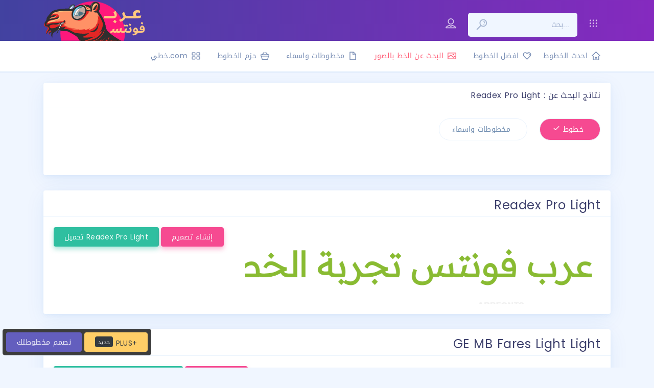

--- FILE ---
content_type: text/html; charset=UTF-8
request_url: https://arbfonts.com/search/Readex%20Pro%20Light
body_size: 6914
content:
<!doctype html>
<html><head>
<meta charset="UTF-8">
<title>[ تحميل ] خط Readex Pro Light</title>

<!-- This site is optimized with the Yoast SEO plugin v12.1 - https://yoast.com/wordpress/plugins/seo/ -->
<meta name="robots" content="noindex,follow"/>
<link rel="next" href="https://arbfonts.com/search/Readex+Pro+Light/page/2" />
<meta property="og:locale" content="en_US" />
<meta property="og:type" content="object" />
<meta property="og:title" content="[ تحميل ] خط Readex Pro Light" />
<meta property="og:url" content="https://arbfonts.com/search/Readex+Pro+Light" />
<meta property="og:site_name" content="أكبر وأفضل موقع  تحميل خطوط عربية" />
<meta name="twitter:card" content="summary" />
<meta name="twitter:title" content="[ تحميل ] خط Readex Pro Light" />
<!-- / Yoast SEO plugin. -->

<link rel='stylesheet' id='wp-block-library-css'  href='https://arbfonts.com/wp-includes/css/dist/block-library/style.min.css?ver=5.0.22' type='text/css' media='all' />
<script type='text/javascript' src='https://arbfonts.com/wp-includes/js/jquery/jquery.js?ver=1.12.4'></script>
<script type='text/javascript' src='https://arbfonts.com/wp-includes/js/jquery/jquery-migrate.min.js?ver=1.4.1'></script>
<style type="text/css">
#wpadminbar .quicklinks #wp-admin-bar-tikemp_impresonate_user ul li .ab-item{height:auto}#wpadminbar .quicklinks #wp-admin-bar-tikemp_impresonate_user #tikemp_username{height:22px;font-size:13px !important;padding:2px;width:145px;border-radius:2px !important;float:left;box-sizing:border-box !important;line-height: 10px;}#tikemp_search{width:auto;box-sizing:border-box}#tikemp_search_submit{height:22px;padding:2px;line-height:1.1;font-size:13px !important;border:0 !important;float:right;background-color:#fff !important;border-radius:2px !important;width:74px;box-sizing:border-box;color:#000 !important;}#tikemp_usearch_result{width:100%;max-height: 320px;overflow-y: auto;margin-top:10px;float:left;}#tikemp_usearch_form{width: 226px}#tikemp_recent_users{width:100%;float:left;}form#tikemp_usearch_form input[type="text"]{background-color:#fff !important;}#tikemp_settings_wrap{width: 100%;float:left;border-top:1px solid #ccc;}#wpadminbar .quicklinks .menupop ul li a, #wpadminbar .quicklinks .menupop.hover ul li a {color: #b4b9be;}
</style>
	<script>
		var tikemp_ajax_url = "https://arbfonts.com/wp-admin/admin-ajax.php";
	</script>
	<script type="application/ld+json">
{
"@context": "http://schema.org",
"@type": "Organization",
"url": "https://arbfonts.com",
"logo": "https://arbfonts.com/wp-content/themes/arbfonts//v02/main/google_logo.png"
}
</script>
<script>
function toggle_visibility(id) {
var e = document.getElementById(id);
if (e.style.display == 'none' || e.style.display=='') e.style.display = 'block';
else e.style.display = 'none';
var ee = document.getElementById(id);

if (id=='multibrands') document.getElementById('login').style.display = 'none';
if (id=='login') document.getElementById('multibrands').style.display = 'none';


}
function toggle_visibility2(id) {
var e = document.getElementById(id);
if (e.style.display == 'none' || e.style.display=='') {
e.style.display = 'flex';
e.style.top = '60px';


}
else {e.style.display = 'none';}
}

function toggle_visibility3() {
var bg = document.getElementById("box_bg");
var box = document.getElementById("box_container");
if (bg.style.display == 'none' || bg.style.display=='') {
bg.style.display = 'block';
box.style.display = 'block';
bg.style.opacity = '.7';


}
else {
bg.style.display = 'none';
box.style.display = 'none';

}
}

</script>
<base href="https://www.arbfonts.com/">
<meta name="viewport" content="width=device-width, user-scalable=no, initial-scale=1.0, maximum-scale=1.0, minimum-scale=1.0">
<link href="https://fonts.googleapis.com/css?family=Poppins" rel="stylesheet" />
<link rel="stylesheet" href="https://arbfonts.com/wp-content/themes/arbfonts-not%20sure%20/assets/css/mini-css.css?v=2" />
<link rel="stylesheet" href="https://arbfonts.com/wp-content/themes/arbfonts-not%20sure%20/assets/css/custom.css" />
<meta name="keywords" content="mylotus, din next lt arabic free download, تحميل خطوط عربية ttf, تحميل فونت arial, jf flat, موقع تحميل الخطوط العربية, helvetica neue lt arabic, ar fonts, al mohanad font, neo sans arabic, mohammad bold normal, خط الرقعة ttf, decotype naskh, arfonts, al jazeera font, kfgqpc uthman taha naskh, خطوط عربية تحميل, خطوط ttf, al-jazeera-arabic-bold, خط 45, تحميل خطوط عربي, تنزيل خطوط عربي, خط عربي, helvetica neue arabic free download, تحميل خط sultan bold, تنزيل خط 45, frutiger lt arabic 55 roman, خط المتين للفوتوشوب, خط الرقعه, تحميل badiya, frutiger lt arabic 65 bold, خطوط ttf عربيه, تحميل خط mohammad bold art 1, lotus linotype font free download, janna lt font, traditional naskh, x arabic, djadli_tachkili, alhurratxtbold, تنزيل خطوط, al-jazeera-arabic-bold font, تحميل الخط 45, hacen egypt, aljazeera font free download, bc arabic font, تحميل خط ياقوت, خطوط عربية للورد, تحميل خط farhood, neue helvetica arabic free download, تحميل خط al-mateen, helvetica arabic font free download, din next arabic free download, sakkal majalla, تحميل خط traditional arabic, خط lotus linotype, فونت عربي, فونت المتين, al jazeera arabic regular font, arabic fonts for android, تحميل خط arial عربي, noor font, hacen liner xl, تحميل فونت hacen liner xl, arabic transparent bold, ttf arabic fonts, x arabic font, arabswell, تحميل الخط الفارسي, الخطوط العربية, تحميل الخطوط العربية مجانا, خط arial, font arabic 2018, helveticaneueltarabic, خط النسخ تحميل, adobe arabic regular, noto naskh arabic, din next arabic font free download, تحميل خط السلطان للفونتو, خط arial عربي, خط السلطان للفونتو, jf flat bold, ttf fonts عربي, تحميل خط khalid art bold, خط mohammad bold art 1, خط ياقوت, تحميل خط cocon next arabic, arial خط, mylotus font, bein black font, arabic fonts free download, تنزيل خط الرقعة, تحميل خط arabic transparent bold, تحميل fonts عربى, خط sakkal majalla, cocon next arabic light font free download, تحميل خط اريال عربي, mylotus خط, arabic font ttf, شعار عربي b, cocon next arabic bold">
<meta name="robots" content="index, follow">
 
<meta content="https://arbfonts.com/wp-content/themes/arbfonts-not%20sure%20/v02/main/arbfonts-fb-image.png" property="og:image">
<meta property="og:image:width" content="1200">
<meta property="og:image:height" content="620">
<link rel="sitemap" type="application/xml" title="Sitemap" href="https://arbfonts.com/sitemap_index.xml">
<link rel="apple-touch-icon" sizes="180x180" href="https://arbfonts.com/wp-content/themes/arbfonts-not%20sure%20/v02/main/apple-touch-icon.png">
<link rel="icon" type="image/png" href="https://arbfonts.com/wp-content/themes/arbfonts-not%20sure%20/v02/main/favicon-32x32.png" sizes="32x32">
<link rel="icon" type="image/png" href="https://arbfonts.com/wp-content/themes/arbfonts-not%20sure%20/v02/main/favicon-16x16.png" sizes="16x16">
<link rel="manifest" href="https://arbfonts.com/wp-content/themes/arbfonts-not%20sure%20/v02/manifest.json">
<link rel="shortcut icon" href="https://arbfonts.com/wp-content/themes/arbfonts-not%20sure%20/v02/main/arbfonts.ico">
<meta name="theme-color" content="#ffffff">
<script>
document.getElementById('toggle-button').addEventListener('click', function () {
toggle(document.querySelectorAll('.target'));
});

function toggle (elements, specifiedDisplay) {
var element, index;

elements = elements.length ? elements : [elements];
for (index = 0; index < elements.length; index++) {
element = elements[index];

if (isElementHidden(element)) {
element.style.display = '';

// If the element is still hidden after removing the inline display
if (isElementHidden(element)) {
element.style.display = specifiedDisplay || 'block';
}
} else {
element.style.display = 'none';
}
}
function isElementHidden (element) {
return window.getComputedStyle(element, null).getPropertyValue('display') === 'none';
}
}

</script>
<script async src="//pagead2.googlesyndication.com/pagead/js/adsbygoogle.js"></script>
</head>
<body class="search search-results  layout-horizontal menu-auto-hide">
<!-- START APP WRAPPER -->
<div id="app">
<!-- START TOP HEADER WRAPPER -->
<div class="header-wrapper mb-5 ">
<div class="header-top ">
<!-- END MOBILE MENU TRIGGER -->
<div class="container">
<div class="row">
<div class="col-sm-12 col-lg-6">
<ul class="site-logo">
<li>
<!-- START LOGO -->
<a href="https://arbfonts.com">
<div class="logo">
<img id="logo" width="200"  src="https://arbfonts.com/wp-content/themes/arbfonts-not%20sure%20/logo.svg">
</div>
<h1 class="brand-text">عربـ فونتسـ</h1>
</a>
<!-- END LOGO -->
</li>
</ul>
</div>
<div class="col-lg-6">
<!-- START TOP TOOLBAR WRAPPER -->
<div class="top-toolbar-wrapper">

<nav id="search_open"  class="top-toolbar navbar flex-nowrap">			

<ul class="navbar-nav nav-left">
<li class="nav-item dropdown dropdown-menu-lg">
<a onclick="toggle_visibility('login')">
<i class="icon dripicons-user  mt-2"></i>
</a>
<div id="login" class="dropdown-menu dropdown-menu-left p-0">
<div class="dropdown-menu-grid p-3 rtl">

<form method="post"  action="https://arbfonts.com/wp-login.php"   name="loginform" >

<!-- if not logged in -->
<h5 class="sign-in-heading text-center m-b-20">تسجيل الدخول الى حسابك</h5>
<div class="form-group">
<label for="inputEmail" class="sr-only">Email address</label>
<input id="inputEmail" class="form-control" placeholder="username or email" required="" name="log"  type="text">
</div>

<div class="form-group">
<label for="inputPassword" class="sr-only">Password</label>
<input id="inputPassword" class="form-control" placeholder="Password" required="" name="pwd" type="password">
</div>
<div class="checkbox m-b-10 m-t-20 text-left">
<div class="custom-control custom-checkbox checkbox-primary form-check">
<input class="custom-control-input" id="stateCheck1" checked="" type="checkbox">
<label class="custom-control-label" for="stateCheck1">	 تذكرني</label>
</div>
<a href="https://arbfonts.com/reset" class="float-left mb-2">نسيت كلمة المرور؟</a>
</div>
<button class="btn btn-primary btn-rounded btn-floating btn-lg btn-block" type="submit"> دخول</button>
<p class="text-muted m-t-25 m-b-0 p-0">لا يوجد لديك حساب ؟<a href="https://arbfonts.com/join">  انشاء حساب</a></p>
<input name="rememberme" id="rememberme" value="forever" type="hidden" checked="checked">
<input type="hidden" value="https://arbfonts.com/myaccount" name="redirect_to">

</form>
<!-- if npot logged end -->



</div>
</div>
</li>


<li class="nav-item ">
<form action="https://arbfonts.com/search/" name="search" method="get"  onSubmit="return false;" >
<div class="search-wrapper ">
<button class="search-button-submit" type="submit" onClick="window.location.href=this.form.action + this.form.q.value;"><i class="icon dripicons-search"></i></button>
<input name="q" class="search-input text-right pr-3 " placeholder="بحث..." type="text">
</div>
</form>

</li>

<li class="nav-item dropdown dropdown-menu-lg">
<a onclick="toggle_visibility('multibrands')">
<i class="icon dripicons-view-apps  mt-2"></i>
</a>
<div id="multibrands"  class="dropdown-menu dropdown-menu-right p-0">
<div class="dropdown-menu-grid">
<div class="menu-grid-row">
<div><a class="dropdown-item  border-right border-bottom" href="https://arbfonts.com"><img  width="70"  src="https://arbfonts.com/wp-content/themes/arbfonts-not%20sure%20/assets/arbfonts.svg"><span>عرب فونتس</span></a></div>

<div>


<a class="dropdown-item  border-bottom" href="http://fontbug.com"><img id="logo" width="70"  src="https://arbfonts.com/wp-content/themes/arbfonts-not%20sure%20/assets/fontbug.svg"><span>حشرة الخط</span></a></div>
</div>
<div class="menu-grid-row">
<div><a class="dropdown-item  border-bottom border-right" ><img  width="70"  src="https://arbfonts.com/wp-content/themes/arbfonts-not%20sure%20/assets/brmel.svg"><span>برميل (قريبا)</span></a></div>

<div> <a class="dropdown-item"><img  width="70"  src="https://arbfonts.com/wp-content/themes/arbfonts-not%20sure%20/assets/itjah.svg"><span>اتجاه (قريبا)</span></a></div>
</div>
</div>
</div>
</li>



</ul>
</nav>
</div>
<!-- END TOP TOOLBAR WRAPPER -->
</div>
</div>
</div>
<!-- START MOBILE TOOLBAR TRIGGER -->
<ul class="mobile-only navbar-nav nav-right">
<li class="nav-item">
<a onclick="toggle_visibility2('search_open')" data-toggle-state="mobile-topbar-toggle">
<i class="icon dripicons-dots-3 rotate-90"></i>
</a>
</li>
</ul>
<!-- END MOBILE TOOLBAR TRIGGER -->
</div>



<div class="header-bottom mb-5" >
<div class="container">
<nav class="main-menu rtl" >
<ul class="nav metismenu">
<li><a class="has-arrow" href="https://arbfonts.com"><i class="icon dripicons-home"></i><span class="hide-menu">احدث الخطوط</span></a></li>
<li><a class="has-arrow" href="https://arbfonts.com/top-arabic-fonts"><i class="icon dripicons-heart"></i><span class="hide-menu">افضل الخطوط</span></a></li>
<li><a class="has-arrow text-danger" target="_blank" href="http://fontbug.com"><i class="icon dripicons-photo text-danger"></i><span class="hide-menu">البحث عن الخط بالصور</span></a></li>
<li><a class="has-arrow" href="https://arbfonts.com/calligraphy"><i class="icon dripicons-document-new"></i><span class="hide-menu">مخطوطات واسماء</span></a></li>
<li><a class="has-arrow" href="https://arbfonts.com/bundles"><i class="icon dripicons-basket"></i><span class="hide-menu">حزم الخطوط </span></a></li>

<li><a class="has-arrow "  title="موقع خطوط عربية بالعربي احلى" target="_blank" href="http://www.خطي.com/"><i class="icon dripicons-view-thumb"></i><span class="hide-menu ">com.خطي </span></a></li>
</ul>
</nav>
<!-- END MAIN MENU -->
</div>
</div>



</div>




<div class="content-wrapper ">
<div class="content container pt-1">
<section class="page-content text-right">




<div class="row">
<div class="col-md-12">
	
<div class="card">
	<h5 class="card-header">Readex Pro Light : نتائج البحث عن </h5>
		<div class="card-body">
		<ul class="nav nav-pills nav-pills-accent mb-3 rtl pr-0 mr-0" id="pills-demo-2 text-right" role="tablist">
		<li class="nav-item">
		<a class="nav-link active border" id="pills-4-tab" data-toggle="pill" href="https://arbfonts.com/search/Readex Pro Light" ><i class="la la-home"></i>خطوط 
						<div class="icon dripicons-checkmark"></div> 		
		</a>
		</li>
		<li class="nav-item">
		<a class="nav-link mr-4 border "  href="https://arbfonts.com/search/Readex Pro Light?post_type=calligraphy" ><i class="la la-user"></i>مخطوطات واسماء
			
					</a>
		</li>
		</ul>
		<div class="tab-content pt-3" id="pills-tabContent-2">
		<div class="tab-pane fade show active" id="pills-4" role="tabpanel" aria-labelledby="pills-4">
		<p> </p>
			<p></p>
			
		</div>
		</div>
		</div>
	</div>
</div>
	
	
<div class="col-md-12">
<div class="card">
<a class="card-header pb-0 m-0" href="https://arbfonts.com/readex-pro-light-font-download.html" title="معلومات أكثر عن خط الـ  Readex Pro Light"><h1>Readex Pro Light</h1></a>
<div class="card-body">
	

	
	

<div id="morris_area_chart" style="position: relative;">
<a href="https://arbfonts.com/readex-pro-light-font-download.html" title="معلومات أكثر عن خط الـ Readex Pro Light"><img class="img-responsive max-h-150"   src="https://arbfonts.com/preview/unicode-fonts/font_preview-1a5040af33ed74408bce15d20c76f0f433670.png" alt="Readex Pro Light  " ></a>	
<a class="btn btn-success btn-floating  float-left  btn-md mr-1 mb-1 text-light" href="https://arbfonts.com/readex-pro-light-font-download.html" title="تحميل - تنزيل Readex Pro Light  Black PC, Mac, Linux">  تحميل Readex Pro Light</a>
<a class="btn btn-accent btn-floating  float-left  btn-md mr-1 text-light" href="https://arbfonts.com/designer/?design=33670" title=" إنشاء تصميم -  Readex Pro Light  free font PC, Mac, Linux">إنشاء تصميم</a>



</div>
</div>
</div>

</div>

	
	
<div class="col-md-12">
<div class="card">
<a class="card-header pb-0 m-0" href="https://arbfonts.com/ge-mb-fares-light-light-font-download.html" title="معلومات أكثر عن خط الـ  GE MB Fares Light Light"><h1>GE MB Fares Light Light</h1></a>
<div class="card-body">
	

	
	

<div id="morris_area_chart" style="position: relative;">
<a href="https://arbfonts.com/ge-mb-fares-light-light-font-download.html" title="معلومات أكثر عن خط الـ GE MB Fares Light Light"><img class="img-responsive max-h-150"   src="https://arbfonts.com/preview/GE-MB-Fares-Light_10.otf-arfonts-9d5486f9c8.png" alt="GE MB Fares Light Light  " ></a>	
<a class="btn btn-success btn-floating  float-left  btn-md mr-1 mb-1 text-light" href="https://arbfonts.com/ge-mb-fares-light-light-font-download.html" title="تحميل - تنزيل GE MB Fares Light Light  Black PC, Mac, Linux">  تحميل GE MB Fares Light Light</a>
<a class="btn btn-accent btn-floating  float-left  btn-md mr-1 text-light" href="https://arbfonts.com/designer/?design=15693" title=" إنشاء تصميم -  GE MB Fares Light Light  free font PC, Mac, Linux">إنشاء تصميم</a>



</div>
</div>
</div>

</div>

	
	
<div class="col-md-12">
<div class="card">
<a class="card-header pb-0 m-0" href="https://arbfonts.com/ge-ss-two-light-light-font-download.html" title="معلومات أكثر عن خط الـ  GE SS Two Light Light"><h1>GE SS Two Light Light</h1></a>
<div class="card-body">
	

	
	

<div id="morris_area_chart" style="position: relative;">
<a href="https://arbfonts.com/ge-ss-two-light-light-font-download.html" title="معلومات أكثر عن خط الـ GE SS Two Light Light"><img class="img-responsive max-h-150"   src="https://arbfonts.com/preview/GE_SS_Two_Light.otf-arfonts-235bdab89b.png" alt="GE SS Two Light Light  " ></a>	
<a class="btn btn-success btn-floating  float-left  btn-md mr-1 mb-1 text-light" href="https://arbfonts.com/ge-ss-two-light-light-font-download.html" title="تحميل - تنزيل GE SS Two Light Light  Black PC, Mac, Linux">  تحميل GE SS Two Light Light</a>
<a class="btn btn-accent btn-floating  float-left  btn-md mr-1 text-light" href="https://arbfonts.com/designer/?design=10505" title=" إنشاء تصميم -  GE SS Two Light Light  free font PC, Mac, Linux">إنشاء تصميم</a>



</div>
</div>
</div>

</div>

	
	
<div class="col-md-12">
<div class="card">
<a class="card-header pb-0 m-0" href="https://arbfonts.com/ge-ss-text-light-light-2-font-download.html" title="معلومات أكثر عن خط الـ  GE SS Text Light Light"><h1>GE SS Text Light Light</h1></a>
<div class="card-body">
	

	
	

<div id="morris_area_chart" style="position: relative;">
<a href="https://arbfonts.com/ge-ss-text-light-light-2-font-download.html" title="معلومات أكثر عن خط الـ GE SS Text Light Light"><img class="img-responsive max-h-150"   src="https://arbfonts.com/preview/GE_SS_TEXT_LIGHT.otf-arfonts-9473eb2a83.png" alt="GE SS Text Light Light  " ></a>	
<a class="btn btn-success btn-floating  float-left  btn-md mr-1 mb-1 text-light" href="https://arbfonts.com/ge-ss-text-light-light-2-font-download.html" title="تحميل - تنزيل GE SS Text Light Light  Black PC, Mac, Linux">  تحميل GE SS Text Light Light</a>
<a class="btn btn-accent btn-floating  float-left  btn-md mr-1 text-light" href="https://arbfonts.com/designer/?design=15862" title=" إنشاء تصميم -  GE SS Text Light Light  free font PC, Mac, Linux">إنشاء تصميم</a>



</div>
</div>
</div>

</div>

	
	
<div class="col-md-12">
<div class="card">
<a class="card-header pb-0 m-0" href="https://arbfonts.com/ge-ss-two-light-light-2-font-download.html" title="معلومات أكثر عن خط الـ  GE SS Two Light Light"><h1>GE SS Two Light Light</h1></a>
<div class="card-body">
	

	
	

<div id="morris_area_chart" style="position: relative;">
<a href="https://arbfonts.com/ge-ss-two-light-light-2-font-download.html" title="معلومات أكثر عن خط الـ GE SS Two Light Light"><img class="img-responsive max-h-150"   src="https://arbfonts.com/preview/GE_SS_Two_Light-1.otf-arfonts-72ff529f06.png" alt="GE SS Two Light Light  " ></a>	
<a class="btn btn-success btn-floating  float-left  btn-md mr-1 mb-1 text-light" href="https://arbfonts.com/ge-ss-two-light-light-2-font-download.html" title="تحميل - تنزيل GE SS Two Light Light  Black PC, Mac, Linux">  تحميل GE SS Two Light Light</a>
<a class="btn btn-accent btn-floating  float-left  btn-md mr-1 text-light" href="https://arbfonts.com/designer/?design=11483" title=" إنشاء تصميم -  GE SS Two Light Light  free font PC, Mac, Linux">إنشاء تصميم</a>



</div>
</div>
</div>

</div>

	
	
<div class="col-md-12">
<div class="card">
<a class="card-header pb-0 m-0" href="https://arbfonts.com/ge-ss-two-light-light-3-font-download.html" title="معلومات أكثر عن خط الـ  GE SS Two Light Light"><h1>GE SS Two Light Light</h1></a>
<div class="card-body">
	

	
	

<div id="morris_area_chart" style="position: relative;">
<a href="https://arbfonts.com/ge-ss-two-light-light-3-font-download.html" title="معلومات أكثر عن خط الـ GE SS Two Light Light"><img class="img-responsive max-h-150"   src="https://arbfonts.com/preview/GE_SS_Two_Light.otf-arfonts-11c6ead47d.png" alt="GE SS Two Light Light  " ></a>	
<a class="btn btn-success btn-floating  float-left  btn-md mr-1 mb-1 text-light" href="https://arbfonts.com/ge-ss-two-light-light-3-font-download.html" title="تحميل - تنزيل GE SS Two Light Light  Black PC, Mac, Linux">  تحميل GE SS Two Light Light</a>
<a class="btn btn-accent btn-floating  float-left  btn-md mr-1 text-light" href="https://arbfonts.com/designer/?design=12688" title=" إنشاء تصميم -  GE SS Two Light Light  free font PC, Mac, Linux">إنشاء تصميم</a>



</div>
</div>
</div>

</div>

	
	
<div class="col-md-12">
<div class="card">
<a class="card-header pb-0 m-0" href="https://arbfonts.com/ge-narrow-light-light-font-download.html" title="معلومات أكثر عن خط الـ  GE Narrow Light Light"><h1>GE Narrow Light Light</h1></a>
<div class="card-body">
	

	
	

<div id="morris_area_chart" style="position: relative;">
<a href="https://arbfonts.com/ge-narrow-light-light-font-download.html" title="معلومات أكثر عن خط الـ GE Narrow Light Light"><img class="img-responsive max-h-150"   src="https://arbfonts.com/preview/GE-Narrow-Light_1F.otf-arfonts-0c26b22b87.png" alt="GE Narrow Light Light  " ></a>	
<a class="btn btn-success btn-floating  float-left  btn-md mr-1 mb-1 text-light" href="https://arbfonts.com/ge-narrow-light-light-font-download.html" title="تحميل - تنزيل GE Narrow Light Light  Black PC, Mac, Linux">  تحميل GE Narrow Light Light</a>
<a class="btn btn-accent btn-floating  float-left  btn-md mr-1 text-light" href="https://arbfonts.com/designer/?design=15724" title=" إنشاء تصميم -  GE Narrow Light Light  free font PC, Mac, Linux">إنشاء تصميم</a>



</div>
</div>
</div>

</div>

	
	
<div class="col-md-12">
<div class="card">
<a class="card-header pb-0 m-0" href="https://arbfonts.com/ge-mb-najm-light-light-font-download.html" title="معلومات أكثر عن خط الـ  GE MB Najm Light Light"><h1>GE MB Najm Light Light</h1></a>
<div class="card-body">
	

	
	

<div id="morris_area_chart" style="position: relative;">
<a href="https://arbfonts.com/ge-mb-najm-light-light-font-download.html" title="معلومات أكثر عن خط الـ GE MB Najm Light Light"><img class="img-responsive max-h-150"   src="https://arbfonts.com/preview/GE-MB-Najm-Light_10.otf-arfonts-869c21a96f.png" alt="GE MB Najm Light Light  " ></a>	
<a class="btn btn-success btn-floating  float-left  btn-md mr-1 mb-1 text-light" href="https://arbfonts.com/ge-mb-najm-light-light-font-download.html" title="تحميل - تنزيل GE MB Najm Light Light  Black PC, Mac, Linux">  تحميل GE MB Najm Light Light</a>
<a class="btn btn-accent btn-floating  float-left  btn-md mr-1 text-light" href="https://arbfonts.com/designer/?design=15701" title=" إنشاء تصميم -  GE MB Najm Light Light  free font PC, Mac, Linux">إنشاء تصميم</a>



</div>
</div>
</div>

</div>

	
	
<div class="col-md-12">
<div class="card">
<a class="card-header pb-0 m-0" href="https://arbfonts.com/ge-mb-farasha-light-light-font-download.html" title="معلومات أكثر عن خط الـ  GE MB Farasha Light Light"><h1>GE MB Farasha Light Light</h1></a>
<div class="card-body">
	

	
	

<div id="morris_area_chart" style="position: relative;">
<a href="https://arbfonts.com/ge-mb-farasha-light-light-font-download.html" title="معلومات أكثر عن خط الـ GE MB Farasha Light Light"><img class="img-responsive max-h-150"   src="https://arbfonts.com/preview/GE-MB-Farasha-Light_23.otf-arfonts-1d52564d2c.png" alt="GE MB Farasha Light Light  " ></a>	
<a class="btn btn-success btn-floating  float-left  btn-md mr-1 mb-1 text-light" href="https://arbfonts.com/ge-mb-farasha-light-light-font-download.html" title="تحميل - تنزيل GE MB Farasha Light Light  Black PC, Mac, Linux">  تحميل GE MB Farasha Light Light</a>
<a class="btn btn-accent btn-floating  float-left  btn-md mr-1 text-light" href="https://arbfonts.com/designer/?design=15669" title=" إنشاء تصميم -  GE MB Farasha Light Light  free font PC, Mac, Linux">إنشاء تصميم</a>



</div>
</div>
</div>

</div>

	
	
<div class="col-md-12">
<div class="card">
<a class="card-header pb-0 m-0" href="https://arbfonts.com/ge-ss-unique-light-light-font-download.html" title="معلومات أكثر عن خط الـ  GE SS Unique Light Light"><h1>GE SS Unique Light Light</h1></a>
<div class="card-body">
	

	
	

<div id="morris_area_chart" style="position: relative;">
<a href="https://arbfonts.com/ge-ss-unique-light-light-font-download.html" title="معلومات أكثر عن خط الـ GE SS Unique Light Light"><img class="img-responsive max-h-150"   src="https://arbfonts.com/preview/GE_SS_Unique_Light_1.otf-arfonts-d50b573925.png" alt="GE SS Unique Light Light  " ></a>	
<a class="btn btn-success btn-floating  float-left  btn-md mr-1 mb-1 text-light" href="https://arbfonts.com/ge-ss-unique-light-light-font-download.html" title="تحميل - تنزيل GE SS Unique Light Light  Black PC, Mac, Linux">  تحميل GE SS Unique Light Light</a>
<a class="btn btn-accent btn-floating  float-left  btn-md mr-1 text-light" href="https://arbfonts.com/designer/?design=15892" title=" إنشاء تصميم -  GE SS Unique Light Light  free font PC, Mac, Linux">إنشاء تصميم</a>



</div>
</div>
</div>

</div>

	
 	
	<div class="col-md-12 text-center">
	<div class=" btn-toolbar"><nav class=" "><ul class="btn-group pagination "><li ><a class="btn  btn-primary text-light " >01</a></li><li ><a class="btn  btn-light pt-2 pb-2" href="https://arbfonts.com/search/Readex%20Pro%20Light/page/2">02</a></li><li ><a class="btn  btn-light pt-2 pb-2" href="https://arbfonts.com/search/Readex%20Pro%20Light/page/3">03</a></li><li ><a class="btn  btn-light pt-2 pb-2" href="https://arbfonts.com/search/Readex%20Pro%20Light/page/4">04</a></li><li ><a class="btn  btn-light pt-2 pb-2" href="https://arbfonts.com/search/Readex%20Pro%20Light/page/5">05</a></li><li ><a class="btn  btn-light pt-2 pb-2" href="https://arbfonts.com/search/Readex%20Pro%20Light/page/6">06</a></li><li ><a class="btn  btn-light pt-2 pb-2" href="https://arbfonts.com/search/Readex%20Pro%20Light/page/7">07</a></li><li ><a class="btn  btn-light pt-2 pb-2" href="https://arbfonts.com/search/Readex%20Pro%20Light/page/8">08</a></li><li ><a class="btn  btn-light pt-2 pb-2" href="https://arbfonts.com/search/Readex%20Pro%20Light/page/9">09</a></li><li ><a class="btn  btn-light pt-2 pb-2" href="https://arbfonts.com/search/Readex%20Pro%20Light/page/10">10</a></li><li ><a class="btn btn-light" href="https://arbfonts.com/search/Readex%20Pro%20Light/page/2"> التالي</a></li></ul></nav></div></div>

</div>	
</section></div></div>



</div>
<footer class="footer text-center">
      <div class="container">
		  <div class="row">



<div class="col-md-12 rtl">
<div class="card">
<h5 class="card-header">روابط سريعة</h5>
<div class="card-body">
<div class="row">
<div class="col">
<ul class="list-unstyled">
<li class="mb-3">
<a   href="https://arbfonts.com" class="default-color">
<i class="icon dripicons-home pl-2"></i> الصفحة الرئيسية</a>
</li>
<li class="mb-3">
<a   href="https://arbfonts.com/calligraphy" class=" default-color">
<i class="icon dripicons-media-record pl-2"></i> مخطوطات واسماء</a>
</li>
<li class="mb-3 ">
<a  href="https://arbfonts.com/order"  class="default-color ">
<i class="icon dripicons-mail text-accent pl-2"></i> اطلب مخطوطة</a>
</li>

<li class="mb-3">
<a href="https://arbfonts.com/team"  class="default-color ">
<i class="icon dripicons-user-group pl-2"></i> طاقم العمل</a>
</li>

<li class="mb-3">
<a href="https://arbfonts.com/dmc"  class="default-color ">
<i class="icon dripicons-user-group pl-2"></i>DMCA إخلاء مسؤلية </a>
</li>



</ul>
</div>
<div class="col">
<ul class="list-unstyled">

<li class="mb-3">
<a  href="https://arbfonts.com/top-arabic-fonts" class="default-color ">
<i class="icon dripicons-star pl-2"></i> افضل الخطوط</a>
</li>
<li class="mb-3">
<a   href="http://fontbug.com" class="default-color ">
<i class="icon dripicons-search pl-2"></i> التعرف على الخطوط</a>
</li>
<li class="mb-3">
<a href="https://arbfonts.com/sitemap_index.xml"  class="default-color ">
<i  href="https://arbfonts.com/top-arabic-fonts" class="icon dripicons-map text-success pl-2"></i> خريطة الموقع</a>
</li>
<li class="mb-3">
<a  href="https://arbfonts.com/dmc"  class=" default-color">
<i class="icon dripicons-wrong text-primary pl-2"></i> اخلاء مسؤليه </a>
</li>

</ul>
</div>
</div>
</div>

	
	
	
</div>
</div>
		  
		  </div>
		  
		  
		  
        <span class="text-muted">copyrights &copy;Arbfonts.com</span>
      </div>
    </footer>
<div style="left: 5px !important;" class="quicktouch3 text-white ">
    <span class="glyphicon  glyphicon-new-window"> </span>
    <span><a class="btn-primary btn"  title=" مصمم مخطوطات مصمم شعارات" href="https://arbfonts.com/order">نصمم مخطوطتك</a></span>
   <span><a class="btn-warning btn text-dark"  title="  برامج وإضافات فوتوشوب والستريتور" href="https://arbfonts.com/plus"> <span class="badge badge-dark">جديد</span> PLUS+ </a></span>
</div>

<style>

    .quicktouch3 {
        background-color: #3c3c3c !important;
        border-radius: 5px !important;
        bottom: 24px !important;
        color: white !important;
        cursor: pointer !important;
        padding: 7px !important;
        position: fixed !important;
        left: 133px !important;
        visibility: visible;
        z-index: 2147483645 !important;
    }
</style>
<script defer src="https://static.cloudflareinsights.com/beacon.min.js/vcd15cbe7772f49c399c6a5babf22c1241717689176015" integrity="sha512-ZpsOmlRQV6y907TI0dKBHq9Md29nnaEIPlkf84rnaERnq6zvWvPUqr2ft8M1aS28oN72PdrCzSjY4U6VaAw1EQ==" data-cf-beacon='{"version":"2024.11.0","token":"6526608462ba4ce581ae1708db061bd4","r":1,"server_timing":{"name":{"cfCacheStatus":true,"cfEdge":true,"cfExtPri":true,"cfL4":true,"cfOrigin":true,"cfSpeedBrain":true},"location_startswith":null}}' crossorigin="anonymous"></script>
</body>

</html>
<!--
Performance optimized by Redis Object Cache. Learn more: https://wprediscache.com

Retrieved 1782 objects (182 KB) from Redis using Predis (v2.1.2).
-->

<!-- Dynamic page generated in 0.203 seconds. -->
<!-- Cached page generated by WP-Super-Cache on 2026-01-19 03:46:07 -->

<!-- super cache -->